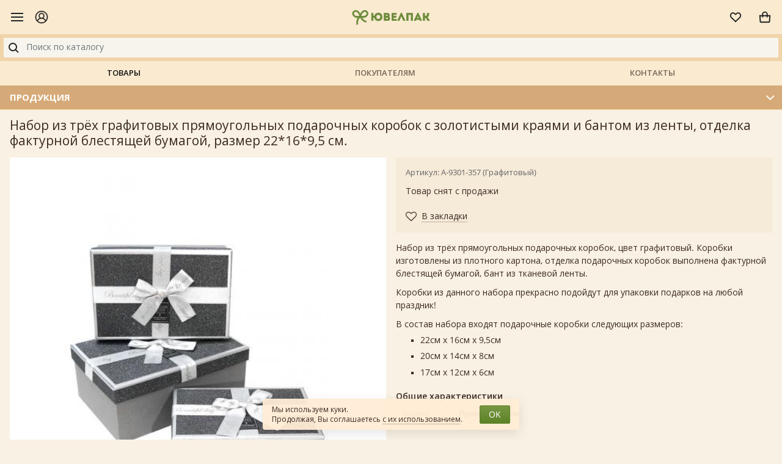

--- FILE ---
content_type: text/html; charset=UTF-8
request_url: https://m.uvelpak.ru/production/set-gift-boxes-15-7093-pink/
body_size: 11993
content:
<!DOCTYPE html>
<html lang="ru">
<head>
	<meta charset="utf-8">
	<title>Набор из трёх графитовых прямоугольных подарочных коробок с золотистыми краями и бантом из ленты, отделка фактурной блестящей бумагой, размер 22*16*9,5 см. | графитовые фактурные прямоугольные картонные коробки с золотой отделкой бантом для упаковки подарков, набор из трёх штук, размер 22*16*9,5 см.</title>
	<meta name="viewport" content="width=device-width, initial-scale=1, shrink-to-fit=no">
	<meta name="description" content="купить оптом подарочные коробки дешево в Москве с доставкой по всей России">
	<meta name="keywords" content="графитовые подарочные коробки, красивая упаковка, праздник, подарочные упаковки, низкая цена, коробочки для подарков, праздничные коробочки">
	<link rel="alternate" hreflang="ru-ru" href="https://uvelpak.ru/production/set-gift-boxes-15-7093-pink/" />
	<meta name="yandex-verification" content="dfb42046ed6b24d7">
	    <meta property="og:type"        content="article">
    <meta property="og:title"       content="Набор из трёх графитовых прямоугольных подарочных коробок с золотистыми краями и бантом из ленты, отделка фактурной блестящей бумагой, размер 22*16*9,5 см.">
    <meta property="og:url"         content="http://m.uvelpak.ru/production/set-gift-boxes-15-7093-pink/">
    <meta property="og:image"       content="http://m.uvelpak.ru/content/uvelpak/pics/production/a-9301-357-grafitovii.jpg">
    <meta property="og:description" content="&lt;p&gt;Набор из трёх прямоугольных подарочных коробок, цвет графитовый. Коробки изготовлены из плотного картона, отделка подарочных коробок выполнена фактурной блестящей бумагой, бант из тканевой ленты." />
    <link rel="canonical" href="https://m.uvelpak.ru/production/set-gift-boxes-15-7093-pink/">
		<link rel="stylesheet" href="/images/public/uvelpak/mobile/front.css?10c5b1f63687176b6bc2af519e192d6b">
	<link rel="stylesheet" href="/images/public/uvelpak/mobile/legal-panel.css?93b06b39ee5bdb4e4c4115716ef83d25">
	<link rel="icon" href="/images/public/uvelpak/mobile/favicon.ico" type="image/x-icon">
	<link rel="shortcut icon" href="/images/public/uvelpak/mobile/favicon.ico" type="image/x-icon">
	<script src="/js/public/mobile/jquery.min.js?c9f5aeeca3ad37bf2aa006139b935f0a"></script>
	<script src="/js/public/mobile/popper.min.js?70d3fda195602fe8b75e0097eed74dde"></script>
	<script src="/js/public/mobile/bootstrap.min.js?988c3de826d51c758b2670b0e6a433d2"></script>
	<script src="/js/public/mobile/owl.carousel.min.js?b7b9c97cd68ec336d01a79d5be48c58d"></script>
	<script src="/js/public/mobile/siteset.scrollbar.js?a0b3025727067055d99e33f217e48ff0"></script>
	<script src="/js/public/mobile/mobilemenu.js?8e1ee3bd7329a2a512d52bc6c7a86db5"></script>
	<script src="/js/public/mobile/theme-script.js?d820687a52eba2f7225c59940a794a51"></script>
	<script src="/js/public/jquery.cookie.js?86bfb3ae149e79524eafbcd1cd0a613a"></script>
	<script src="/js/public/siteset.win.js?f0483678e39a8a6750aa91351dda44b3"></script>
	<script src="/js/public/siteset.cart.js?2f4584ec4fa53124db325b87d5c78c5f"></script>
	<script src="/js/public/siteset.bookmark.js?37823bc9c8f5816ef0bdb306959d4a6f"></script>
	<script src="/js/public/siteset.search.js?2f92a0ce1f5057309453e3072b7ca7eb"></script>
	<script src="/js/public/siteset.gallery.js?b40d14be319e5d95d1008552741a4113"></script>
	<script src="/js/public/siteset.product.navigator.js?094a12cd4ba837f43adac55aa1f7059d"></script>
	<script src="/js/public/siteset.scroll.js?f981bd143c3c34123eabd8042eba482b"></script>
	<script src="/js/public/md5.js?f3f15dcef477697108aa042a516f6908"></script>
	<script src="/js/public/javascript.js?7033eb7d8a9c30a4235ddf2cfacfd48f"></script>
	<script src="/js/public/siteset.policy.js?cd344dccfde29b406927c9122659f10b"></script>
	<script src="/js/public/jquery.actual.min.js?e1ee1d35be0de535d9052d237cfc3c60"></script>
</head>
<body>
<!-- Yandex.Metrika counter -->
<script type="text/javascript" >
   (function(m,e,t,r,i,k,a){m[i]=m[i]||function(){(m[i].a=m[i].a||[]).push(arguments)};
   m[i].l=1*new Date();k=e.createElement(t),a=e.getElementsByTagName(t)[0],k.async=1,k.src=r,a.parentNode.insertBefore(k,a)})
   (window, document, "script", "https://mc.yandex.ru/metrika/tag.js", "ym");

   ym(38907875, "init", {
        clickmap:true,
        trackLinks:true,
        accurateTrackBounce:true,
        webvisor:true
   });
</script>
<noscript><div><img src="https://mc.yandex.ru/watch/38907875" style="position:absolute; left:-9999px;" alt="" /></div></noscript>
<!-- /Yandex.Metrika counter --><!--LiveInternet counter--><script type="text/javascript"><!--
new Image().src = "//counter.yadro.ru/hit?r"+
escape(document.referrer)+((typeof(screen)=="undefined")?"":
";s"+screen.width+"*"+screen.height+"*"+(screen.colorDepth?
screen.colorDepth:screen.pixelDepth))+";u"+escape(document.URL)+
";h"+escape(document.title.substring(0,80))+
";"+Math.random();//--></script><!--/LiveInternet-->
<div class="main">
	    <header>
    	<div class="header">
    		<div class="header__left">
    			<div class="toggle-menu">
       				<div class="toggle-icon" onclick="win.newWin('nav').toggle('nav');"></div>
    			</div>
    			<div class="header-customer__account header-customer" data-toggle="modal" data-target="#win-profile" title="Личный кабинет">
    				<span class="header-customer__icon">
    					<!DOCTYPE svg  PUBLIC '-//W3C//DTD SVG 1.1//EN' 'http://www.w3.org/Graphics/SVG/1.1/DTD/svg11.dtd'><svg width="22" height="22" enable-background="new 0 0 26 26" id="Слой_1" version="1.1" viewBox="0 0 26 26" xml:space="preserve" xmlns="http://www.w3.org/2000/svg" xmlns:xlink="http://www.w3.org/1999/xlink"><path d="M25,13c0-6.6166992-5.3828125-12-12-12S1,6.3833008,1,13c0,3.383606,1.413208,6.4386597,3.673645,8.6222534  c0.0529175,0.0689087,0.1156006,0.1247559,0.1889648,0.171814C7.0038452,23.7769165,9.8582764,25,13,25  s5.9961548-1.2230835,8.1373901-3.2059326c0.0733643-0.0470581,0.1360474-0.1029053,0.1889648-0.171814  C23.586792,19.4386597,25,16.383606,25,13z M13,2.5c5.7900391,0,10.5,4.7104492,10.5,10.5  c0,2.4549561-0.8532715,4.7108154-2.2702637,6.5008545c-0.6505127-2.0978394-2.5076294-3.7401123-5.0281372-4.4957886  c1.3735962-0.9940796,2.2720337-2.6046143,2.2720337-4.4244995c0-3.0141602-2.4550781-5.4663086-5.4736328-5.4663086  s-5.4736328,2.4521484-5.4736328,5.4663086c0,1.8198853,0.8984375,3.4304199,2.2720337,4.4244995  c-2.5205078,0.7556763-4.3776245,2.3979492-5.0281372,4.4957886C3.3532715,17.7108154,2.5,15.4549561,2.5,13  C2.5,7.2104492,7.2099609,2.5,13,2.5z M9.0263672,10.5805664c0-2.1870117,1.7822266-3.9663086,3.9736328-3.9663086  s3.9736328,1.7792969,3.9736328,3.9663086S15.1914063,14.546875,13,14.546875S9.0263672,12.7675781,9.0263672,10.5805664z   M6.0307617,20.8319702C6.2562256,18.0820313,9.1723633,16.046875,13,16.046875s6.7437744,2.0351563,6.9692383,4.7850952  C18.1130981,22.4855347,15.6757202,23.5,13,23.5S7.8869019,22.4855347,6.0307617,20.8319702z" fill="#1D1D1B"/></svg>
    				</span>
    			</div>
    		</div>

       		<a class="logo" href="/" title="Ювелпак - Интернет-магазин подарочной упаковки"><img src="/images/public/uvelpak/mobile/logo.png" alt="Ювелпак - Интернет-магазин подарочной упаковки"></a>

       		<div class="header__right">
    			<div data-ss-bookmark-box="1" class="ss-bookmark-mini-box header-customer__wishlist header-customer">
    				<span class="ss-bookmark-mini header-customer__icon" data-toggle="modal" data-target="#win-wishlist" title="Список желаний">
    					<svg xmlns="http://www.w3.org/2000/svg" width="24" height="24" viewBox="0 0 32 32"><g fill="none" fill-rule="evenodd"><path stroke="#999" stroke-width="2" d="M24.916 17.214c2.72-2.631 2.76-6.465.224-8.906C22.912 6.165 19.538 6.743 16.7 9.5l-.697.678-.697-.678C12.473 6.743 9.088 6.165 6.86 8.308c-2.536 2.44-2.496 6.275.224 8.906.827.8 1.778 1.707 2.853 2.723l.25.236c1.226 1.159 4.388 4.116 5.813 5.453 1.42-1.332 4.567-4.275 5.814-5.453l.25-.236a356.222 356.222 0 0 0 2.852-2.723z"></path></g></svg>
    					    				</span>
    			</div>

    			<div data-ss-cart-box="1" class="ss-cart-mini-box header-customer__cart header-customer">
    				<span class="ss-cart-mini header-customer__icon" data-toggle="modal" data-target="#win-cart" title="Моя корзина" onclick="console.log('qq'); return true;">
    					<svg xmlns="http://www.w3.org/2000/svg" width="24" height="24" viewBox="0 0 32 32"><g fill="none" fill-rule="evenodd"><path stroke="#999" stroke-width="2" d="M5.074 13l.924 12.942C6.03 26.482 6.546 27 7 27h18c.439 0 .971-.53 1.003-1.071L26.926 13H5.074z"></path><path stroke="#999" stroke-linecap="round" stroke-linejoin="round" stroke-width="2" d="M11 16V9.998A5.003 5.003 0 0 1 16 5c2.761 0 5 2.236 5 4.998V16"></path><circle cx="11" cy="16" r="1" fill="#999"></circle><circle cx="21" cy="16" r="1" fill="#999"></circle></g></svg>
    					    				</span>
    			</div>
    		</div>
    	</div>

    	<div class="subheader">
    		<div id="ss-search-top" class="header-search">
    			<input id="search-field" autocomplete="off" type="text" placeholder="Поиск по каталогу" value="" class="form-control input-search">
    			<button id="search-submit" class="btn btn-search" type="submit">
    				<svg xmlns="http://www.w3.org/2000/svg" width="24" height="24" viewBox="0 0 24 24"><g fill="none" fill-rule="evenodd"><path d="M0 24h24V0H0z"></path><g stroke="#222" stroke-width="2" transform="translate(5 5)"><circle cx="6" cy="6" r="6"></circle><path d="M10.5 10.5L15 15"></path></g></g></svg>
    			</button>
				<script>
					$(document).ready(function() {
						var search = new ssSearch({
							obj:        '#ss-search-top',
							ajaxPath:   '/production/search/',
							searchPath: '/production/search/'
						});

						search.init();
					});
				</script>
				<div style="display: none;" class="ss-result-search dropdown-menu">
					<ul></ul>
				</div>

				<div hidden class="ss-keyboard-name"></div>
    		</div>
    	</div>

    	<nav class="nav header-nav">
    		<a class="nav-link active" href="/production/">Товары</a>
    		<a class="nav-link" href="/about/">Покупателям</a>
    		<a class="nav-link" href="/about/contacts/">Контакты</a>
    	</nav>
    </header>

	   	<div class="section-menu">
   		<div class="section-menu__header container">
   			<h2>Продукция</h2>
   			<div class="icon collapsed" data-toggle="collapse" data-target="#section-menu" aria-expanded="false" aria-controls="section-menu"></div>
   		</div>
		<div class="collapse" id="section-menu">
			<div class="section-menu__body">
       			       				<ul>
       					       								<li>
       									<a href="/production/korobki-podarochnie/">Коробки подарочные</a>
       								</li>
       								       								<li>
       									<a href="/production/lenti-dlya-podarkov-i-tsvetov/">Ленты для подарков и цветов</a>
       								</li>
       								       								<li>
       									<a href="/production/gift-bows/">Банты подарочные</a>
       								</li>
       								       								<li>
       									<a href="/production/filler-for-gifts/">Наполнитель для подарков</a>
       								</li>
       								       								<li>
       									<a href="/production/gift-bags/">Пакеты подарочные</a>
       								</li>
       								       								<li>
       									<a href="/production/gift-bag-fabric/">Мешочки из ткани</a>
       								</li>
       								       								<li>
       									<a href="/production/cosmetic-bag-for-gifts/">Косметички для подарков</a>
       								</li>
       								       								<li>
       									<a href="/production/gift-paper/">Бумага подарочная</a>
       								</li>
       								       								<li>
       									<a href="/production/gift-wrapping-film/">Флористические материалы</a>
       								</li>
       								       								<li>
       									<a href="/production/bag-polypropylene/">Пакеты из пленки</a>
       								</li>
       								       								<li>
       									<a href="/production/flower-packaging/">Цветочная упаковка</a>
       								</li>
       								       								<li>
       									<a href="/production/air-balloons/">Шары воздушные</a>
       								</li>
       								       								<li>
       									<a href="/production/greeting-cards-printing/">Открытки и полиграфия</a>
       								</li>
       								       								<li>
       									<a href="/production/accessories/">Аксессуары</a>
       								</li>
       								       								<li>
       									<a href="/production/boxes-for-sweets/">Новогодние коробки для конфет</a>
       								</li>
       								       				</ul>
       							</div>
		</div>
	</div>
        <div class="container pb-4">
		<h1>Набор из трёх графитовых прямоугольных подарочных коробок с золотистыми краями и бантом из ленты, отделка фактурной блестящей бумагой, размер 22*16*9,5 см.</h1>    <div class="row product-detail ss-item-175902">
        <div class="col-12 col-md-6">
                        	<div class="product-gallery">
            		<div class="owl-carousel owl-theme product-carousel siteset-gallery">
                                                	<div class="product-carousel__item">
                                <a href="/content/uvelpak/pics/production/a-9301-357-grafitovii.jpg" title=""><img src="/preview/340x0/content/uvelpak/pics/production/a-9301-357-grafitovii.jpg" alt=""></a>
                            </div>
                                                </div>
                                    </div>
                		</div>

        <div class="col-12 col-md-6">
            <div class="pricebox">
                <div class="product-code">Артикул: А-9301-357 (Графитовый)</div>                    <p>Товар снят с продажи</p>
                    
                <div class="heart bookmark-false ">
                    <a title="В закладки" onclick="bookmark.setID('175902').add()" href="javascript: void(0);"><i class="fa fa fa-heart-o"></i><span>В закладки</span></a>
                </div>

                <div class="heart bookmark-true hidden">
                    <a title="В закладках" onclick="bookmark.setID('175902').delete()" href="javascript: void(0);"><i class="fa fa fa-heart"></i><span>В закладках</span></a>
                </div>
            </div>

            <div class="descbox">
                                    <div class="product-desc">
                        <p>Набор из трёх прямоугольных подарочных коробок, цвет графитовый. Коробки изготовлены из плотного картона, отделка подарочных коробок выполнена фактурной блестящей бумагой, бант из тканевой ленты.&nbsp;</p>

<p>Коробки из данного набора прекрасно подойдут для упаковки подарков на любой праздник!&nbsp;</p>

<p>В состав набора входят подарочные коробки следующих размеров:</p>

<ul>
	<li>22см х 16см х 9,5см</li>
	<li>20см х 14см х 8см</li>
	<li>17см х 12см х 6см</li>
</ul>
                    </div>
                    
                                        <h4>Общие характеристики</h4>

                        <table class="tbl-tech-announce">
                                                            <tr>
                                    <td>Форма</td>
                                    <td>
                                        Прямоугольник                                    </td>
                                </tr>
                                                        </table>
                                    </div>
        </div>

	</div>

			<div class="page-product-box">
			<h3>Смотрите также</h3>

			<div class="product-list-wrap">
				<ul class="product-list row">
    				   	<li class="col-6 col-sm-4 col-lg-3 product-list__item ss-item-80763">
   		<div class="card">
			<a href="/production/set-gift-boxes-180921-red/" class="product-list__img">
				<img alt="Набор подарочных коробок А-180921 (Красный)" src="/preview/0x500/content/uvelpak/pics/production/a-180921-krasniy.jpg">
			</a>
   			<div class="card-body">
   				<h4 class="product-list__name"><a href="/production/set-gift-boxes-180921-red/">Набор подарочных коробок А-180921 (Красный)</a></h4>
   			</div>
   			<div class="card-footer">
				<div class="product-price">
					<span class="price">445.00 руб.</span>
					<span class="old-price">560.00</span>				</div>
									<div class="purchase clearfix">
						<div class="add-cart-amount">
							<span class="amount-minus btn btn-sm btn-light">
								<i class="fa fa-minus" onclick="cart.setRatio('1').setID('80763').setChange(-1).change();"></i>
							</span>
							<input class="form-control form-control-sm"  type="text" value="1">
							<span class="amount-plus btn btn-sm btn-light">
								<i class="fa fa-plus" onclick="cart.setRatio('1').setID('80763').setChange(1).change();"></i>
							</span>
						</div>
						<a class="btn btn-sm btn-add-cart btn-primary" title="Добавить в корзину" onclick="cart.setRatio('1').setID('80763').add();" href="javascript: void(0);">Купить <span class="badge hidden">0</span></a>
					</div>
								</div>

   			<div class="quick-view">
				<a class="bookmark-false " title="Добавить в закладки" onclick="bookmark.setID('80763').add();" href="javascript: void(0);"><i class="heart"></i></a>

				<a class="bookmark-true hidden" title="Удалить из закладок" onclick="bookmark.setID('80763').delete();" href="javascript: void(0);"><i class="heart act"></i></a>
			</div>

   			<div class="featured featured-sale">sale</div>   		</div>
   	</li>

	   	<li class="col-6 col-sm-4 col-lg-3 product-list__item ss-item-196373">
   		<div class="card">
			<a href="/production/set-gift-boxes-96301-1-gray/" class="product-list__img">
				<img alt="Набор из трёх прямоугольных подарочных коробок жемчужно-серого цвета с бантом из атласной ленты, отделка гладкой матовой бумагой, размер 22*15,5*9 см." src="/preview/0x500/content/uvelpak/pics/production/a-96301-1-serii.jpg">
			</a>
   			<div class="card-body">
   				<h4 class="product-list__name"><a href="/production/set-gift-boxes-96301-1-gray/">Набор из трёх прямоугольных подарочных коробок жемчужно-серого цвета с бантом из атласной ленты, отделка гладкой матовой бумагой, размер 22*15,5*9 см.</a></h4>
   			</div>
   			<div class="card-footer">
				<div class="product-price">
					<span class="price">395.00 руб.</span>
					<span class="old-price">490.00</span>				</div>
									<div class="purchase clearfix">
						<div class="add-cart-amount">
							<span class="amount-minus btn btn-sm btn-light">
								<i class="fa fa-minus" onclick="cart.setRatio('1').setID('196373').setChange(-1).change();"></i>
							</span>
							<input class="form-control form-control-sm"  type="text" value="1">
							<span class="amount-plus btn btn-sm btn-light">
								<i class="fa fa-plus" onclick="cart.setRatio('1').setID('196373').setChange(1).change();"></i>
							</span>
						</div>
						<a class="btn btn-sm btn-add-cart btn-primary" title="Добавить в корзину" onclick="cart.setRatio('1').setID('196373').add();" href="javascript: void(0);">Купить <span class="badge hidden">0</span></a>
					</div>
								</div>

   			<div class="quick-view">
				<a class="bookmark-false " title="Добавить в закладки" onclick="bookmark.setID('196373').add();" href="javascript: void(0);"><i class="heart"></i></a>

				<a class="bookmark-true hidden" title="Удалить из закладок" onclick="bookmark.setID('196373').delete();" href="javascript: void(0);"><i class="heart act"></i></a>
			</div>

   			<div class="featured featured-sale">sale</div>   		</div>
   	</li>

	   	<li class="col-6 col-sm-4 col-lg-3 product-list__item ss-item-196579">
   		<div class="card">
			<a href="/production/set-gift-boxes-102-vintage-flowers/" class="product-list__img">
				<img alt="Набор из десяти прямоугольных подарочных коробок из плотного картона, отделка матовой бумагой с рисунком &quot;Цветы винтаж&quot;, размер 37*28*17 см." src="/preview/0x500/content/uvelpak/pics/production/a-102-tsveti-vintazh.jpg">
			</a>
   			<div class="card-body">
   				<h4 class="product-list__name"><a href="/production/set-gift-boxes-102-vintage-flowers/">Набор из десяти прямоугольных подарочных коробок из плотного картона, отделка матовой бумагой с рисунком &quot;Цветы винтаж&quot;, размер 37*28*17 см.</a></h4>
   			</div>
   			<div class="card-footer">
				<div class="product-price">
					<span class="price">1 980.00 руб.</span>
									</div>
									<div class="purchase clearfix">
						<div class="add-cart-amount">
							<span class="amount-minus btn btn-sm btn-light">
								<i class="fa fa-minus" onclick="cart.setRatio('1').setID('196579').setChange(-1).change();"></i>
							</span>
							<input class="form-control form-control-sm"  type="text" value="1">
							<span class="amount-plus btn btn-sm btn-light">
								<i class="fa fa-plus" onclick="cart.setRatio('1').setID('196579').setChange(1).change();"></i>
							</span>
						</div>
						<a class="btn btn-sm btn-add-cart btn-primary" title="Добавить в корзину" onclick="cart.setRatio('1').setID('196579').add();" href="javascript: void(0);">Купить <span class="badge hidden">0</span></a>
					</div>
								</div>

   			<div class="quick-view">
				<a class="bookmark-false " title="Добавить в закладки" onclick="bookmark.setID('196579').add();" href="javascript: void(0);"><i class="heart"></i></a>

				<a class="bookmark-true hidden" title="Удалить из закладок" onclick="bookmark.setID('196579').delete();" href="javascript: void(0);"><i class="heart act"></i></a>
			</div>

   			   		</div>
   	</li>

	   	<li class="col-6 col-sm-4 col-lg-3 product-list__item ss-item-196573">
   		<div class="card">
			<a href="/production/set-gift-boxes-49102-multycolor/" class="product-list__img">
				<img alt="Набор из десяти прямоугольных подарочных коробок с металлизированным тиснением, отделка черной бумагой с полосами мультицвет, размер 37*28*17 см." src="/preview/0x500/content/uvelpak/pics/production/a-49102-chernii.jpg">
			</a>
   			<div class="card-body">
   				<h4 class="product-list__name"><a href="/production/set-gift-boxes-49102-multycolor/">Набор из десяти прямоугольных подарочных коробок с металлизированным тиснением, отделка черной бумагой с полосами мультицвет, размер 37*28*17 см.</a></h4>
   			</div>
   			<div class="card-footer">
				<div class="product-price">
					<span class="price">2 280.00 руб.</span>
									</div>
									<div class="purchase clearfix">
						<div class="add-cart-amount">
							<span class="amount-minus btn btn-sm btn-light">
								<i class="fa fa-minus" onclick="cart.setRatio('1').setID('196573').setChange(-1).change();"></i>
							</span>
							<input class="form-control form-control-sm"  type="text" value="1">
							<span class="amount-plus btn btn-sm btn-light">
								<i class="fa fa-plus" onclick="cart.setRatio('1').setID('196573').setChange(1).change();"></i>
							</span>
						</div>
						<a class="btn btn-sm btn-add-cart btn-primary" title="Добавить в корзину" onclick="cart.setRatio('1').setID('196573').add();" href="javascript: void(0);">Купить <span class="badge hidden">0</span></a>
					</div>
								</div>

   			<div class="quick-view">
				<a class="bookmark-false " title="Добавить в закладки" onclick="bookmark.setID('196573').add();" href="javascript: void(0);"><i class="heart"></i></a>

				<a class="bookmark-true hidden" title="Удалить из закладок" onclick="bookmark.setID('196573').delete();" href="javascript: void(0);"><i class="heart act"></i></a>
			</div>

   			<div class="featured featured-new">new</div>   		</div>
   	</li>

	   	<li class="col-6 col-sm-4 col-lg-3 product-list__item ss-item-195396">
   		<div class="card">
			<a href="/production/set-gift-boxes-18507-burgundy/" class="product-list__img">
				<img alt="Набор из трёх бордовых прямоугольных подарочных коробок с бантом из ленты с рисунком, отделка фактурной матовой бумагой, размер 23*16*9 см." src="/preview/0x500/content/uvelpak/pics/production/a-18507-bordovii.jpg">
			</a>
   			<div class="card-body">
   				<h4 class="product-list__name"><a href="/production/set-gift-boxes-18507-burgundy/">Набор из трёх бордовых прямоугольных подарочных коробок с бантом из ленты с рисунком, отделка фактурной матовой бумагой, размер 23*16*9 см.</a></h4>
   			</div>
   			<div class="card-footer">
				<div class="product-price">
					<span class="price">550.00 руб.</span>
									</div>
									<div class="purchase clearfix">
						<div class="add-cart-amount">
							<span class="amount-minus btn btn-sm btn-light">
								<i class="fa fa-minus" onclick="cart.setRatio('1').setID('195396').setChange(-1).change();"></i>
							</span>
							<input class="form-control form-control-sm"  type="text" value="1">
							<span class="amount-plus btn btn-sm btn-light">
								<i class="fa fa-plus" onclick="cart.setRatio('1').setID('195396').setChange(1).change();"></i>
							</span>
						</div>
						<a class="btn btn-sm btn-add-cart btn-primary" title="Добавить в корзину" onclick="cart.setRatio('1').setID('195396').add();" href="javascript: void(0);">Купить <span class="badge hidden">0</span></a>
					</div>
								</div>

   			<div class="quick-view">
				<a class="bookmark-false " title="Добавить в закладки" onclick="bookmark.setID('195396').add();" href="javascript: void(0);"><i class="heart"></i></a>

				<a class="bookmark-true hidden" title="Удалить из закладок" onclick="bookmark.setID('195396').delete();" href="javascript: void(0);"><i class="heart act"></i></a>
			</div>

   			   		</div>
   	</li>

	   	<li class="col-6 col-sm-4 col-lg-3 product-list__item ss-item-196582">
   		<div class="card">
			<a href="/production/set-gift-boxes-102-flowers-pink/" class="product-list__img">
				<img alt="Набор из десяти прямоугольных подарочных коробок из плотного картона, отделка матовой бумагой с рисунком &quot;Розовый букет&quot;, размер 37*28*17 см." src="/preview/0x500/content/uvelpak/pics/production/a-102-rozovii-buket.jpg">
			</a>
   			<div class="card-body">
   				<h4 class="product-list__name"><a href="/production/set-gift-boxes-102-flowers-pink/">Набор из десяти прямоугольных подарочных коробок из плотного картона, отделка матовой бумагой с рисунком &quot;Розовый букет&quot;, размер 37*28*17 см.</a></h4>
   			</div>
   			<div class="card-footer">
				<div class="product-price">
					<span class="price">1 980.00 руб.</span>
									</div>
									<div class="purchase clearfix">
						<div class="add-cart-amount">
							<span class="amount-minus btn btn-sm btn-light">
								<i class="fa fa-minus" onclick="cart.setRatio('1').setID('196582').setChange(-1).change();"></i>
							</span>
							<input class="form-control form-control-sm"  type="text" value="1">
							<span class="amount-plus btn btn-sm btn-light">
								<i class="fa fa-plus" onclick="cart.setRatio('1').setID('196582').setChange(1).change();"></i>
							</span>
						</div>
						<a class="btn btn-sm btn-add-cart btn-primary" title="Добавить в корзину" onclick="cart.setRatio('1').setID('196582').add();" href="javascript: void(0);">Купить <span class="badge hidden">0</span></a>
					</div>
								</div>

   			<div class="quick-view">
				<a class="bookmark-false " title="Добавить в закладки" onclick="bookmark.setID('196582').add();" href="javascript: void(0);"><i class="heart"></i></a>

				<a class="bookmark-true hidden" title="Удалить из закладок" onclick="bookmark.setID('196582').delete();" href="javascript: void(0);"><i class="heart act"></i></a>
			</div>

   			   		</div>
   	</li>

	   	<li class="col-6 col-sm-4 col-lg-3 product-list__item ss-item-196552">
   		<div class="card">
			<a href="/production/set-gift-boxes-02154-chocolate/" class="product-list__img">
				<img alt="Набор из десяти прямоугольных подарочных коробок шоколадного цвета, отделка фактурной дизайнерской бумагой, размер 37*28*17 см." src="/preview/0x500/content/uvelpak/pics/production/a-02154-shokolad.jpg">
			</a>
   			<div class="card-body">
   				<h4 class="product-list__name"><a href="/production/set-gift-boxes-02154-chocolate/">Набор из десяти прямоугольных подарочных коробок шоколадного цвета, отделка фактурной дизайнерской бумагой, размер 37*28*17 см.</a></h4>
   			</div>
   			<div class="card-footer">
				<div class="product-price">
					<span class="price">2 350.00 руб.</span>
									</div>
									<div class="purchase clearfix">
						<div class="add-cart-amount">
							<span class="amount-minus btn btn-sm btn-light">
								<i class="fa fa-minus" onclick="cart.setRatio('1').setID('196552').setChange(-1).change();"></i>
							</span>
							<input class="form-control form-control-sm"  type="text" value="1">
							<span class="amount-plus btn btn-sm btn-light">
								<i class="fa fa-plus" onclick="cart.setRatio('1').setID('196552').setChange(1).change();"></i>
							</span>
						</div>
						<a class="btn btn-sm btn-add-cart btn-primary" title="Добавить в корзину" onclick="cart.setRatio('1').setID('196552').add();" href="javascript: void(0);">Купить <span class="badge hidden">0</span></a>
					</div>
								</div>

   			<div class="quick-view">
				<a class="bookmark-false " title="Добавить в закладки" onclick="bookmark.setID('196552').add();" href="javascript: void(0);"><i class="heart"></i></a>

				<a class="bookmark-true hidden" title="Удалить из закладок" onclick="bookmark.setID('196552').delete();" href="javascript: void(0);"><i class="heart act"></i></a>
			</div>

   			   		</div>
   	</li>

	   	<li class="col-6 col-sm-4 col-lg-3 product-list__item ss-item-169046">
   		<div class="card">
			<a href="/production/set-gift-boxes-1926-19/" class="product-list__img">
				<img alt="Набор из 12 прямоугольных ювелирных подарочных коробочек разного цвета, отделка матовой фактурной бумагой, размер 4*20*3 см." src="/preview/0x500/content/uvelpak/pics/production/a-61109-20-12.jpg">
			</a>
   			<div class="card-body">
   				<h4 class="product-list__name"><a href="/production/set-gift-boxes-1926-19/">Набор из 12 прямоугольных ювелирных подарочных коробочек разного цвета, отделка матовой фактурной бумагой, размер 4*20*3 см.</a></h4>
   			</div>
   			<div class="card-footer">
				<div class="product-price">
					<span class="price">55.70 руб.</span>
									</div>
									<div class="purchase clearfix">
						<div class="add-cart-amount">
							<span class="amount-minus btn btn-sm btn-light">
								<i class="fa fa-minus" onclick="cart.setRatio('12').setID('169046').setChange(-12).change();"></i>
							</span>
							<input class="form-control form-control-sm" disabled="disabled" type="text" value="12">
							<span class="amount-plus btn btn-sm btn-light">
								<i class="fa fa-plus" onclick="cart.setRatio('12').setID('169046').setChange(12).change();"></i>
							</span>
						</div>
						<a class="btn btn-sm btn-add-cart btn-primary" title="Добавить в корзину" onclick="cart.setRatio('12').setID('169046').add();" href="javascript: void(0);">Купить <span class="badge hidden">0</span></a>
					</div>
								</div>

   			<div class="quick-view">
				<a class="bookmark-false " title="Добавить в закладки" onclick="bookmark.setID('169046').add();" href="javascript: void(0);"><i class="heart"></i></a>

				<a class="bookmark-true hidden" title="Удалить из закладок" onclick="bookmark.setID('169046').delete();" href="javascript: void(0);"><i class="heart act"></i></a>
			</div>

   			   		</div>
   	</li>

	   	<li class="col-6 col-sm-4 col-lg-3 product-list__item ss-item-111760">
   		<div class="card">
			<a href="/production/set-gift-boxes-62318-17-blue/" class="product-list__img">
				<img alt="Набор подарочных коробок А-62318-17 (Голубой)" src="/preview/0x500/content/uvelpak/pics/production/a-62318-17-goluboy0.jpg">
			</a>
   			<div class="card-body">
   				<h4 class="product-list__name"><a href="/production/set-gift-boxes-62318-17-blue/">Набор подарочных коробок А-62318-17 (Голубой)</a></h4>
   			</div>
   			<div class="card-footer">
				<div class="product-price">
					<span class="price">1 450.00 руб.</span>
									</div>
									<div class="purchase clearfix">
						<div class="add-cart-amount">
							<span class="amount-minus btn btn-sm btn-light">
								<i class="fa fa-minus" onclick="cart.setRatio('1').setID('111760').setChange(-1).change();"></i>
							</span>
							<input class="form-control form-control-sm"  type="text" value="1">
							<span class="amount-plus btn btn-sm btn-light">
								<i class="fa fa-plus" onclick="cart.setRatio('1').setID('111760').setChange(1).change();"></i>
							</span>
						</div>
						<a class="btn btn-sm btn-add-cart btn-primary" title="Добавить в корзину" onclick="cart.setRatio('1').setID('111760').add();" href="javascript: void(0);">Купить <span class="badge hidden">0</span></a>
					</div>
								</div>

   			<div class="quick-view">
				<a class="bookmark-false " title="Добавить в закладки" onclick="bookmark.setID('111760').add();" href="javascript: void(0);"><i class="heart"></i></a>

				<a class="bookmark-true hidden" title="Удалить из закладок" onclick="bookmark.setID('111760').delete();" href="javascript: void(0);"><i class="heart act"></i></a>
			</div>

   			   		</div>
   	</li>

	   	<li class="col-6 col-sm-4 col-lg-3 product-list__item ss-item-196364">
   		<div class="card">
			<a href="/production/set-gift-boxes-9301-228-champagne/" class="product-list__img">
				<img alt="Набор из трёх прямоугольных подарочных коробок цвета шампань с бантом из атласной ленты, отделка фактурной объёмной софт-тач бумагой, размер 22*15,5*9 см." src="/preview/0x500/content/uvelpak/pics/production/a-9301-228-shampan.jpg">
			</a>
   			<div class="card-body">
   				<h4 class="product-list__name"><a href="/production/set-gift-boxes-9301-228-champagne/">Набор из трёх прямоугольных подарочных коробок цвета шампань с бантом из атласной ленты, отделка фактурной объёмной софт-тач бумагой, размер 22*15,5*9 см.</a></h4>
   			</div>
   			<div class="card-footer">
				<div class="product-price">
					<span class="price">580.00 руб.</span>
					<span class="old-price">720.00</span>				</div>
									<div class="purchase clearfix">
						<div class="add-cart-amount">
							<span class="amount-minus btn btn-sm btn-light">
								<i class="fa fa-minus" onclick="cart.setRatio('1').setID('196364').setChange(-1).change();"></i>
							</span>
							<input class="form-control form-control-sm"  type="text" value="1">
							<span class="amount-plus btn btn-sm btn-light">
								<i class="fa fa-plus" onclick="cart.setRatio('1').setID('196364').setChange(1).change();"></i>
							</span>
						</div>
						<a class="btn btn-sm btn-add-cart btn-primary" title="Добавить в корзину" onclick="cart.setRatio('1').setID('196364').add();" href="javascript: void(0);">Купить <span class="badge hidden">0</span></a>
					</div>
								</div>

   			<div class="quick-view">
				<a class="bookmark-false " title="Добавить в закладки" onclick="bookmark.setID('196364').add();" href="javascript: void(0);"><i class="heart"></i></a>

				<a class="bookmark-true hidden" title="Удалить из закладок" onclick="bookmark.setID('196364').delete();" href="javascript: void(0);"><i class="heart act"></i></a>
			</div>

   			<div class="featured featured-sale">sale</div>   		</div>
   	</li>

	   	<li class="col-6 col-sm-4 col-lg-3 product-list__item ss-item-195402">
   		<div class="card">
			<a href="/production/set-gift-boxes-18508-gray/" class="product-list__img">
				<img alt="Набор из трёх серых прямоугольных подарочных коробок с бантом из ленты, отделка матовой бумагой c рисунком &quot;клеточка виши&quot;, размер 23*16*9 см." src="/preview/0x500/content/uvelpak/pics/production/a-18508-serii.jpg">
			</a>
   			<div class="card-body">
   				<h4 class="product-list__name"><a href="/production/set-gift-boxes-18508-gray/">Набор из трёх серых прямоугольных подарочных коробок с бантом из ленты, отделка матовой бумагой c рисунком &quot;клеточка виши&quot;, размер 23*16*9 см.</a></h4>
   			</div>
   			<div class="card-footer">
				<div class="product-price">
					<span class="price">630.00 руб.</span>
									</div>
									<div class="purchase clearfix">
						<div class="add-cart-amount">
							<span class="amount-minus btn btn-sm btn-light">
								<i class="fa fa-minus" onclick="cart.setRatio('1').setID('195402').setChange(-1).change();"></i>
							</span>
							<input class="form-control form-control-sm"  type="text" value="1">
							<span class="amount-plus btn btn-sm btn-light">
								<i class="fa fa-plus" onclick="cart.setRatio('1').setID('195402').setChange(1).change();"></i>
							</span>
						</div>
						<a class="btn btn-sm btn-add-cart btn-primary" title="Добавить в корзину" onclick="cart.setRatio('1').setID('195402').add();" href="javascript: void(0);">Купить <span class="badge hidden">0</span></a>
					</div>
								</div>

   			<div class="quick-view">
				<a class="bookmark-false " title="Добавить в закладки" onclick="bookmark.setID('195402').add();" href="javascript: void(0);"><i class="heart"></i></a>

				<a class="bookmark-true hidden" title="Удалить из закладок" onclick="bookmark.setID('195402').delete();" href="javascript: void(0);"><i class="heart act"></i></a>
			</div>

   			   		</div>
   	</li>

	   	<li class="col-6 col-sm-4 col-lg-3 product-list__item ss-item-165764">
   		<div class="card">
			<a href="/production/set-gift-boxes-780-loft-stars/" class="product-list__img">
				<img alt="Набор ГИГАНТ из пятнадцати больших прямоугольных подарочных коробок, отделка матовой бумагой с рисунком Воздушные шары, размер 52*41*23 см." src="/preview/0x500/content/uvelpak/pics/production/a-780-shari.jpg">
			</a>
   			<div class="card-body">
   				<h4 class="product-list__name"><a href="/production/set-gift-boxes-780-loft-stars/">Набор ГИГАНТ из пятнадцати больших прямоугольных подарочных коробок, отделка матовой бумагой с рисунком Воздушные шары, размер 52*41*23 см.</a></h4>
   			</div>
   			<div class="card-footer">
				<div class="product-price">
					<span class="price">6 490.00 руб.</span>
									</div>
									<div class="purchase clearfix">
						<div class="add-cart-amount">
							<span class="amount-minus btn btn-sm btn-light">
								<i class="fa fa-minus" onclick="cart.setRatio('1').setID('165764').setChange(-1).change();"></i>
							</span>
							<input class="form-control form-control-sm"  type="text" value="1">
							<span class="amount-plus btn btn-sm btn-light">
								<i class="fa fa-plus" onclick="cart.setRatio('1').setID('165764').setChange(1).change();"></i>
							</span>
						</div>
						<a class="btn btn-sm btn-add-cart btn-primary" title="Добавить в корзину" onclick="cart.setRatio('1').setID('165764').add();" href="javascript: void(0);">Купить <span class="badge hidden">0</span></a>
					</div>
								</div>

   			<div class="quick-view">
				<a class="bookmark-false " title="Добавить в закладки" onclick="bookmark.setID('165764').add();" href="javascript: void(0);"><i class="heart"></i></a>

				<a class="bookmark-true hidden" title="Удалить из закладок" onclick="bookmark.setID('165764').delete();" href="javascript: void(0);"><i class="heart act"></i></a>
			</div>

   			   		</div>
   	</li>

	   	<li class="col-6 col-sm-4 col-lg-3 product-list__item ss-item-195414">
   		<div class="card">
			<a href="/production/set-gift-boxes-18506-red/" class="product-list__img">
				<img alt="Набор из трёх красных прямоугольных подарочных коробок с бантом из атласной ленты, отделка фактурной матовой бумагой, размер 23*16*9 см." src="/preview/0x500/content/uvelpak/pics/production/a-18506-krasnii.jpg">
			</a>
   			<div class="card-body">
   				<h4 class="product-list__name"><a href="/production/set-gift-boxes-18506-red/">Набор из трёх красных прямоугольных подарочных коробок с бантом из атласной ленты, отделка фактурной матовой бумагой, размер 23*16*9 см.</a></h4>
   			</div>
   			<div class="card-footer">
				<div class="product-price">
					<span class="price">530.00 руб.</span>
									</div>
									<div class="purchase clearfix">
						<div class="add-cart-amount">
							<span class="amount-minus btn btn-sm btn-light">
								<i class="fa fa-minus" onclick="cart.setRatio('1').setID('195414').setChange(-1).change();"></i>
							</span>
							<input class="form-control form-control-sm"  type="text" value="1">
							<span class="amount-plus btn btn-sm btn-light">
								<i class="fa fa-plus" onclick="cart.setRatio('1').setID('195414').setChange(1).change();"></i>
							</span>
						</div>
						<a class="btn btn-sm btn-add-cart btn-primary" title="Добавить в корзину" onclick="cart.setRatio('1').setID('195414').add();" href="javascript: void(0);">Купить <span class="badge hidden">0</span></a>
					</div>
								</div>

   			<div class="quick-view">
				<a class="bookmark-false " title="Добавить в закладки" onclick="bookmark.setID('195414').add();" href="javascript: void(0);"><i class="heart"></i></a>

				<a class="bookmark-true hidden" title="Удалить из закладок" onclick="bookmark.setID('195414').delete();" href="javascript: void(0);"><i class="heart act"></i></a>
			</div>

   			   		</div>
   	</li>

	   	<li class="col-6 col-sm-4 col-lg-3 product-list__item ss-item-195744">
   		<div class="card">
			<a href="/production/set-gift-boxes-15-1162-10/" class="product-list__img">
				<img alt="Набор из десяти прямоугольных подарочных коробок разных расцветок, отделка матовой бумагой с тиснением и рисунком, размер 37*27*11 см." src="/preview/0x500/content/uvelpak/pics/production/a-15-1162-10.jpg">
			</a>
   			<div class="card-body">
   				<h4 class="product-list__name"><a href="/production/set-gift-boxes-15-1162-10/">Набор из десяти прямоугольных подарочных коробок разных расцветок, отделка матовой бумагой с тиснением и рисунком, размер 37*27*11 см.</a></h4>
   			</div>
   			<div class="card-footer">
				<div class="product-price">
					<span class="price">2 180.00 руб.</span>
									</div>
									<div class="purchase clearfix">
						<div class="add-cart-amount">
							<span class="amount-minus btn btn-sm btn-light">
								<i class="fa fa-minus" onclick="cart.setRatio('1').setID('195744').setChange(-1).change();"></i>
							</span>
							<input class="form-control form-control-sm"  type="text" value="1">
							<span class="amount-plus btn btn-sm btn-light">
								<i class="fa fa-plus" onclick="cart.setRatio('1').setID('195744').setChange(1).change();"></i>
							</span>
						</div>
						<a class="btn btn-sm btn-add-cart btn-primary" title="Добавить в корзину" onclick="cart.setRatio('1').setID('195744').add();" href="javascript: void(0);">Купить <span class="badge hidden">0</span></a>
					</div>
								</div>

   			<div class="quick-view">
				<a class="bookmark-false " title="Добавить в закладки" onclick="bookmark.setID('195744').add();" href="javascript: void(0);"><i class="heart"></i></a>

				<a class="bookmark-true hidden" title="Удалить из закладок" onclick="bookmark.setID('195744').delete();" href="javascript: void(0);"><i class="heart act"></i></a>
			</div>

   			   		</div>
   	</li>

	   	<li class="col-6 col-sm-4 col-lg-3 product-list__item ss-item-92915">
   		<div class="card">
			<a href="/production/gift-boxes-1912-104-white/" class="product-list__img">
				<img alt="Подарочная коробка А-1912-104 (Белая)" src="/preview/0x500/content/uvelpak/pics/production/a-1912-104-beliy-3.jpg">
			</a>
   			<div class="card-body">
   				<h4 class="product-list__name"><a href="/production/gift-boxes-1912-104-white/">Подарочная коробка А-1912-104 (Белая)</a></h4>
   			</div>
   			<div class="card-footer">
				<div class="product-price">
					<span class="price">395.00 руб.</span>
									</div>
									<div class="purchase clearfix">
						<div class="add-cart-amount">
							<span class="amount-minus btn btn-sm btn-light">
								<i class="fa fa-minus" onclick="cart.setRatio('1').setID('92915').setChange(-1).change();"></i>
							</span>
							<input class="form-control form-control-sm"  type="text" value="1">
							<span class="amount-plus btn btn-sm btn-light">
								<i class="fa fa-plus" onclick="cart.setRatio('1').setID('92915').setChange(1).change();"></i>
							</span>
						</div>
						<a class="btn btn-sm btn-add-cart btn-primary" title="Добавить в корзину" onclick="cart.setRatio('1').setID('92915').add();" href="javascript: void(0);">Купить <span class="badge hidden">0</span></a>
					</div>
								</div>

   			<div class="quick-view">
				<a class="bookmark-false " title="Добавить в закладки" onclick="bookmark.setID('92915').add();" href="javascript: void(0);"><i class="heart"></i></a>

				<a class="bookmark-true hidden" title="Удалить из закладок" onclick="bookmark.setID('92915').delete();" href="javascript: void(0);"><i class="heart act"></i></a>
			</div>

   			   		</div>
   	</li>

	   	<li class="col-6 col-sm-4 col-lg-3 product-list__item ss-item-195515">
   		<div class="card">
			<a href="/production/gift-boxes-4037-mix/" class="product-list__img">
				<img alt="Коробка квадратная самосборная с бантом и прозрачной пластиковой вставкой на крышке, размер 25*25*9 см." src="/preview/0x500/content/uvelpak/pics/production/a-4037-miks.jpg">
			</a>
   			<div class="card-body">
   				<h4 class="product-list__name"><a href="/production/gift-boxes-4037-mix/">Коробка квадратная самосборная с бантом и прозрачной пластиковой вставкой на крышке, размер 25*25*9 см.</a></h4>
   			</div>
   			<div class="card-footer">
				<div class="product-price">
					<span class="price">63.00 руб.</span>
									</div>
									<div class="purchase clearfix">
						<div class="add-cart-amount">
							<span class="amount-minus btn btn-sm btn-light">
								<i class="fa fa-minus" onclick="cart.setRatio('12').setID('195515').setChange(-12).change();"></i>
							</span>
							<input class="form-control form-control-sm" disabled="disabled" type="text" value="12">
							<span class="amount-plus btn btn-sm btn-light">
								<i class="fa fa-plus" onclick="cart.setRatio('12').setID('195515').setChange(12).change();"></i>
							</span>
						</div>
						<a class="btn btn-sm btn-add-cart btn-primary" title="Добавить в корзину" onclick="cart.setRatio('12').setID('195515').add();" href="javascript: void(0);">Купить <span class="badge hidden">0</span></a>
					</div>
								</div>

   			<div class="quick-view">
				<a class="bookmark-false " title="Добавить в закладки" onclick="bookmark.setID('195515').add();" href="javascript: void(0);"><i class="heart"></i></a>

				<a class="bookmark-true hidden" title="Удалить из закладок" onclick="bookmark.setID('195515').delete();" href="javascript: void(0);"><i class="heart act"></i></a>
			</div>

   			<div class="featured featured-new">new</div>   		</div>
   	</li>

	   	<li class="col-6 col-sm-4 col-lg-3 product-list__item ss-item-164501">
   		<div class="card">
			<a href="/production/set-gift-boxes-1912-738-milk/" class="product-list__img">
				<img alt="Набор из трёх круглых подарочных коробок молочного цвета с ручками, отделка матовой бумагой, размер d18*h17 см." src="/preview/0x500/content/uvelpak/pics/production/a-1912-739-molochnii.jpg">
			</a>
   			<div class="card-body">
   				<h4 class="product-list__name"><a href="/production/set-gift-boxes-1912-738-milk/">Набор из трёх круглых подарочных коробок молочного цвета с ручками, отделка матовой бумагой, размер d18*h17 см.</a></h4>
   			</div>
   			<div class="card-footer">
				<div class="product-price">
					<span class="price">670.00 руб.</span>
									</div>
									<div class="purchase clearfix">
						<div class="add-cart-amount">
							<span class="amount-minus btn btn-sm btn-light">
								<i class="fa fa-minus" onclick="cart.setRatio('1').setID('164501').setChange(-1).change();"></i>
							</span>
							<input class="form-control form-control-sm"  type="text" value="1">
							<span class="amount-plus btn btn-sm btn-light">
								<i class="fa fa-plus" onclick="cart.setRatio('1').setID('164501').setChange(1).change();"></i>
							</span>
						</div>
						<a class="btn btn-sm btn-add-cart btn-primary" title="Добавить в корзину" onclick="cart.setRatio('1').setID('164501').add();" href="javascript: void(0);">Купить <span class="badge hidden">0</span></a>
					</div>
								</div>

   			<div class="quick-view">
				<a class="bookmark-false " title="Добавить в закладки" onclick="bookmark.setID('164501').add();" href="javascript: void(0);"><i class="heart"></i></a>

				<a class="bookmark-true hidden" title="Удалить из закладок" onclick="bookmark.setID('164501').delete();" href="javascript: void(0);"><i class="heart act"></i></a>
			</div>

   			   		</div>
   	</li>

	   	<li class="col-6 col-sm-4 col-lg-3 product-list__item ss-item-170030">
   		<div class="card">
			<a href="/production/set-gift-boxes-61106-524/" class="product-list__img">
				<img alt="Набор из 24 квадратных ювелирных подарочных коробочек разного цвета, отделка перламутровой бумагой, бант из атласной ленты, размер 5*5*3,5 см." src="/preview/0x500/content/uvelpak/pics/production/a-3.jpg">
			</a>
   			<div class="card-body">
   				<h4 class="product-list__name"><a href="/production/set-gift-boxes-61106-524/">Набор из 24 квадратных ювелирных подарочных коробочек разного цвета, отделка перламутровой бумагой, бант из атласной ленты, размер 5*5*3,5 см.</a></h4>
   			</div>
   			<div class="card-footer">
				<div class="product-price">
					<span class="price">35.90 руб.</span>
									</div>
									<div class="purchase clearfix">
						<div class="add-cart-amount">
							<span class="amount-minus btn btn-sm btn-light">
								<i class="fa fa-minus" onclick="cart.setRatio('24').setID('170030').setChange(-24).change();"></i>
							</span>
							<input class="form-control form-control-sm" disabled="disabled" type="text" value="24">
							<span class="amount-plus btn btn-sm btn-light">
								<i class="fa fa-plus" onclick="cart.setRatio('24').setID('170030').setChange(24).change();"></i>
							</span>
						</div>
						<a class="btn btn-sm btn-add-cart btn-primary" title="Добавить в корзину" onclick="cart.setRatio('24').setID('170030').add();" href="javascript: void(0);">Купить <span class="badge hidden">0</span></a>
					</div>
								</div>

   			<div class="quick-view">
				<a class="bookmark-false " title="Добавить в закладки" onclick="bookmark.setID('170030').add();" href="javascript: void(0);"><i class="heart"></i></a>

				<a class="bookmark-true hidden" title="Удалить из закладок" onclick="bookmark.setID('170030').delete();" href="javascript: void(0);"><i class="heart act"></i></a>
			</div>

   			   		</div>
   	</li>

					</ul>
			</div>
		</div>
				<div class="page-product-box">
			<h3>Вы смотрели недавно</h3>

			<div class="product-list-wrap">
				<ul class="product-list row">
    				   	<li class="col-6 col-sm-4 col-lg-3 product-list__item ss-item-175902">
   		<div class="card">
			<a href="/production/set-gift-boxes-15-7093-pink/" class="product-list__img">
				<img alt="Набор из трёх графитовых прямоугольных подарочных коробок с золотистыми краями и бантом из ленты, отделка фактурной блестящей бумагой, размер 22*16*9,5 см." src="/preview/0x500/content/uvelpak/pics/production/a-9301-357-grafitovii.jpg">
			</a>
   			<div class="card-body">
   				<h4 class="product-list__name"><a href="/production/set-gift-boxes-15-7093-pink/">Набор из трёх графитовых прямоугольных подарочных коробок с золотистыми краями и бантом из ленты, отделка фактурной блестящей бумагой, размер 22*16*9,5 см.</a></h4>
   			</div>
   			<div class="card-footer">
				<div class="product-price">
					<span class="price">545.00 руб.</span>
									</div>
				<div class="item-status-false">Товар снят с продажи</div>			</div>

   			<div class="quick-view">
				<a class="bookmark-false " title="Добавить в закладки" onclick="bookmark.setID('175902').add();" href="javascript: void(0);"><i class="heart"></i></a>

				<a class="bookmark-true hidden" title="Удалить из закладок" onclick="bookmark.setID('175902').delete();" href="javascript: void(0);"><i class="heart act"></i></a>
			</div>

   			   		</div>
   	</li>

	    			</ul>
			</div>
		</div>
			</div>
	    <footer>
    	<div class="container footer">
 			 					<p><strong>г. Москва<br />
шоссе Энтузиастов, д. 56, стр. 25</strong><br>
 					<a href="/about/contacts/#map">Схема проезда</a></p>
 					<p><strong>+7 (495) 786-99-37<br />
+7 (903) 786-99-37</strong></p>
 					<p><a href="mailto:upakovka2001@mail.ru">upakovka2001@mail.ru</a></p>
 			<div class="social">
 				<a href="https://vk.com/uvelpak" title="Вконтакте" target="_blank"><i class="fa fa-vk"></i></a> 			</div>
    	</div>

    	<div class="container footer-bottom">
    		<p>&copy; 2006&#150;2026 ООО &laquo;Ювелпак&raquo;<br>
    		<a href="/legal/">Правовая информация</a></p>
    		<p>Создание сайта &copy; 2015&#150;2026<br><a href="https://softart.ru/">Интернет-компания <b>СофтАрт</b></a></p>
			<!--noindex-->
			<p><a rel="nofollow" href="https://uvelpak.ru/production/set-gift-boxes-15-7093-pink/">Полная версия</a></p>
			<!--/noindex-->
    		<p><a href="/site/">О сайте</a> | <a href="/sitemap/">Карта сайта</a></p>
			<div> <!--LiveInternet logo--><a href="//www.liveinternet.ru/click"
target="_blank"><img src="//counter.yadro.ru/logo?44.1"
title="LiveInternet"
alt="" border="0" width="31" height="31"/></a><!--/LiveInternet-->
</div>    	</div>
    </footer>


	<div class="win-quick modal fade" id="win-quick" tabindex="-1" role="dialog">
		<div class="modal-dialog product-view" role="document">
			<div class="modal-content"></div>
		</div>
	</div>

			<div class="win-legal-panel legal-panel">
			<div class="legal-panel-content">
				<span>Мы используем куки.<br>Продолжая, Вы соглашаетесь <a href="/legal/cookie/">с&nbsp;их использованием</a>.</span>
				<button
					onclick="win.newWin('legal-panel').close('legal-panel');"
					type="button"
					class="btn btn-primary legal-panel-btn"
				>OK</button>
			</div>
		</div>
		    <div class="modal fade win-fade" id="win-nav" tabindex="-1" role="dialog" aria-hidden="true">
    	<div class="modal-dialog win-nav" role="document">
        	<div class="modal-content">
        	    <div class="modal-body">
        	    	<div class="accordion nav-accordion" id="nav-list">
        	    		<div class="card">
    						<div class="card-header">
                				<h5><a href="/">Главная</a></h5>
                			</div>
    					</div>

        	    		<div class="card">
    						<div class="card-header" id="nav-heading-1">
                				<h5 class="collapsed" role="button" data-toggle="collapse" data-target="#nav-1" aria-expanded="false" aria-controls="nav-1">Продукция</h5>
                			</div>
                			<div id="nav-1" class="collapse" aria-labelledby="nav-heading-1" data-parent="#nav-list">
    							<div class="card-body">
                        			                        				<ul>
                        					                        					<li class="upper new"><a href="/production/new/"><span class="icon-menu" style="background: url(/images/public/uvelpak/mobile/new.png) no-repeat;"></span>Новинки</a></li>
                        					<li class="upper sale"><a href="/production/sale/"><span class="icon-menu" style="background: url(/images/public/uvelpak/mobile/sale.png) no-repeat;"></span>Распродажа</a></li>

                        					<li class="divider"></li>
                        					                        								<li>
                        									<a  href="/production/korobki-podarochnie/">Коробки подарочные</a>
                        								</li>
                        								                        								<li>
                        									<a  href="/production/lenti-dlya-podarkov-i-tsvetov/">Ленты для подарков и цветов</a>
                        								</li>
                        								                        								<li>
                        									<a  href="/production/gift-bows/">Банты подарочные</a>
                        								</li>
                        								                        								<li>
                        									<a  href="/production/filler-for-gifts/">Наполнитель для подарков</a>
                        								</li>
                        								                        								<li>
                        									<a  href="/production/gift-bags/">Пакеты подарочные</a>
                        								</li>
                        								                        								<li>
                        									<a  href="/production/gift-bag-fabric/">Мешочки из ткани</a>
                        								</li>
                        								                        								<li>
                        									<a  href="/production/cosmetic-bag-for-gifts/">Косметички для подарков</a>
                        								</li>
                        								                        								<li>
                        									<a  href="/production/gift-paper/">Бумага подарочная</a>
                        								</li>
                        								                        								<li>
                        									<a  href="/production/gift-wrapping-film/">Флористические материалы</a>
                        								</li>
                        								                        								<li>
                        									<a  href="/production/bag-polypropylene/">Пакеты из пленки</a>
                        								</li>
                        								                        								<li>
                        									<a  href="/production/flower-packaging/">Цветочная упаковка</a>
                        								</li>
                        								                        								<li>
                        									<a  href="/production/air-balloons/">Шары воздушные</a>
                        								</li>
                        								                        								<li>
                        									<a  href="/production/greeting-cards-printing/">Открытки и полиграфия</a>
                        								</li>
                        								                        								<li>
                        									<a  href="/production/accessories/">Аксессуары</a>
                        								</li>
                        								                        								<li>
                        									<a  href="/production/boxes-for-sweets/">Новогодние коробки для конфет</a>
                        								</li>
                        								                        				</ul>
                        				    							</div>
    						</div>
        				</div>

        	    		<div class="card">
    						<div class="card-header" id="nav-heading-2">
                				<h5 class="collapsed" role="button" data-toggle="collapse" data-target="#nav-2" aria-expanded="false" aria-controls="nav-2">О компании</h5>
                			</div>
                			<div id="nav-2" class="collapse" aria-labelledby="nav-heading-2" data-parent="#nav-list">
    							<div class="card-body">
                            		<ul>
                            			<li><a href="/about/">О нас</a></li>
                            			<li><a href="/about/price/">Прайс-листы</a></li>
                            			<li><a href="/about/payment/">Оплата</a></li>
                            			<li><a href="/about/delivery/">Доставка</a></li>
                            			<li><a href="/about/feedback/">Обратная связь</a></li>
                            		</ul>
    							</div>
    						</div>
    					</div>

        	    		<div class="card">
        	    			    						<div class="card-header">
                				<h5><a href="/news/">Новости</a></h5>
                			</div>
    					</div>

        	    		<div class="card">
    						<div class="card-header" id="nav-heading-4">
                				<h5 class="collapsed" role="button" data-toggle="collapse" data-target="#nav-4" aria-expanded="false" aria-controls="nav-4">Полезная информация</h5>
                			</div>
                			<div id="nav-4" class="collapse" aria-labelledby="nav-heading-4" data-parent="#nav-list">
    							<div class="card-body">
    							   	<ul>
                                 		<li><a href="/articles/all-about-gift-wrapping/">Всё о подарочной упаковке!</a></li>                                 		<li><a href="/glossary/">Словарь терминов</a></li>
       								</ul>
    							</div>
    						</div>
    					</div>

        	    		<div class="card">
    						<div class="card-header">
                				<h5><a href="/about/contacts/">Контактная информация</a></h5>
                			</div>
    					</div>

        	    		<div class="card">
    						<div class="card-header">
            					<p>+7 (495) 786-99-37<br />
+7 (903) 786-99-37</p>    						</div>
    					</div>
    				</div>
        	    </div>
        	</div>
        </div>
    </div>

        <div class="modal fade win-fade" id="win-profile" tabindex="-1" role="dialog" aria-hidden="true">
    	<div class="modal-dialog win-profile" role="document">
        	<div class="modal-content">
        	    <div class="modal-body">
    				<button type="button" class="close" data-dismiss="modal" title="Закрыть"></button>
    				<nav class="nav nav-tabs justify-content-center">
       					<a class="nav-item nav-link active" id="logon-tab" data-toggle="tab" href="#logon" aria-controls="logon" aria-selected="true">Вход</a>
       					<a class="nav-link" id="registration-tab" data-toggle="tab" href="#registration" aria-controls="registration" aria-selected="false">Регистрация</a>
       				</nav>

       				<div class="tab-content">
       					<div class="tab-pane fade show active" id="logon" aria-labelledby="logon-tab">
							<form id="formProfile" method="post" action="/logon/?referer=/profile/">
								<input type="hidden" name="event" value="logon">
								<input type="hidden" name="referer" value="/profile/">

								<div class="form-group">
									<label for="p-login">Логин:</label>
									<input id="p-login" name="login" type="text" value="" class="form-control">
								</div>
								<div class="form-group">
									<label for="p-password">Пароль:</label>
									<input id="p-nputpassword" name="password" type="password" value="" class="form-control">
								</div>
								<div class="logon-btn">
									<a href="javascript: void(0);" onclick="$('#formProfile').submit();" class="btn btn-primary">Войти</a>
									<a href="/remind-password/" class="remind-link">Забыли пароль?</a>
								</div>
							</form>
    					</div>

       					<div class="tab-pane fade" id="registration" aria-labelledby="registration-tab">
							<form
								id="formRegistration"
								method="post"
								action="/registration/?hash=84e10c32e116bd7bc3705c7eaccd9138"
								onsubmit="return false;"
							>
								<input name="hash"     type="hidden"   value="" id="rf_hash">

								<input name="login"    type="text"     value="" id="rf_login">
								<input name="password" type="password" value="" id="rf_password">
								<input name="passconf" type="password" value="" id="rf_passconf">
								<input name="email"    type="text"     value="" id="rf_email">

								<input type="hidden" name="fields[4fb5e6f3e4a89cdb24680efc9a4c58cb9748de73]" value="7858bd0fb4286033c2a9f9678118a31b735d9597">

								<div class="form-group">
									<label for="r-email">Email:</label>
									<input type="text" name="fields[28eec716e160048b7f9b765ca3b91d3413a32c47]" id="r-email" class="form-control">
								</div>
								<div class="form-group">
									<label for="r-password">Пароль:</label>
									<input type="password" name="fields[3e16d59f4255f10f4228ed0464efb7ec29247731]" id="r-password" class="form-control">
								</div>
								<div class="form-group">
									<label for="r-passconf">Пароль еще раз:</label>
									<input type="password" name="fields[5c62c78b05bb3f73893877d3be2db404b9c99b54]" id="r-passconf" class="form-control">
								</div>
         						<div class="form-group">
            						<div class="custom-control custom-checkbox">
            							<input class="custom-control-input policy-check" id="r-policy" type="checkbox">
            							<label class="custom-control-label" for="r-policy">Я согласен на обработку <a href="/legal/privacy" target="_blank">персональных данных</a></label>
            							<div class="policy-error red">Вы не дали согласие на обработку персональных данных</div>
            						</div>
        						</div>

								<div class="registration-btn">
    								<a href="javascript: void(0);" onclick="
    									ssCheckPolicy(event, $('#formRegistration'), function () {
    										md5ForRegister($('#formRegistration'), 'r');

    										$('#formRegistration').attr('onsubmit', '');
    										$('#formRegistration').submit();
    									});
    								" class="btn btn-primary">Зарегистрироваться</a>
    								<div class="remind-box"><a href="/remind-password/">Забыли пароль?</a></div>
								</div>
							</form>
							<script>
								var rFNames = ['login', 'email', 'password', 'passconf'];
								for(var i in rFNames)
									document.getElementById('rf_' + rFNames[i]).style.display = 'none';
							</script>
       					</div>
    				</div>
    			</div>
    		</div>
    	</div>
    </div>

	    <div class="modal fade win-fade" id="win-wishlist" tabindex="-1" role="dialog" aria-hidden="true">
    	<div class="modal-dialog win-wishlist" role="document">
        	<div class="modal-content">
        	    <div data-ss-bookmark-box="2" class="modal-body ss-bookmark-mini-box">
					<div class="ss-bookmark-mini">
						<button type="button" class="close" data-dismiss="modal" title="Закрыть"></button>
						<h4>Избранное</h4>
						пусто					</div>
    			</div>
    		</div>
    	</div>
    </div>

        <div class="modal fade win-fade" id="win-cart" tabindex="-1" role="dialog" aria-hidden="true">
    	<div class="modal-dialog win-cart" role="document">
        	<div class="modal-content">
        	    <div data-ss-cart-box="2" class="ss-cart-mini-box">
					<div class="modal-body ss-cart-mini">
						<button type="button" class="close" data-dismiss="modal" title="Закрыть"></button>
						<h4>Ваша корзина</h4>

						пуста					</div>
    			</div>
			</div>
    	</div>
    </div>
	</div>
</body>
</html><!-- generated by SoftArt SiteSet 3.2.0 in 0.8450150 sec. [new] -->

--- FILE ---
content_type: text/css
request_url: https://m.uvelpak.ru/images/public/uvelpak/mobile/legal-panel.css?93b06b39ee5bdb4e4c4115716ef83d25
body_size: 595
content:
.legal-panel {
	position: fixed;
	z-index: 1003;
	bottom: 16px;
	left: 50%;
	transform: translateX(-50%);
	width: 100%;
	max-width: 440px;
	padding-left: 10px;
	padding-right: 10px;
}

.legal-panel-content {
	padding: 10px 15px 9px;
	font-size: 12px;
	line-height: 1.375;
	border-radius: 4px;
	background-color: rgba(255, 237, 213, 0.95);
	pointer-events: auto;
	box-shadow: 0 6px 20px 0 rgba(0, 0, 0, 0.1);
	display: flex;
	justify-content: space-between;
	align-items: center;
	column-gap: 10px;
}

.legal-panel-btn {
	font-weight: 500;
	padding: 0.25rem 1rem;
}


--- FILE ---
content_type: application/javascript
request_url: https://m.uvelpak.ru/js/public/siteset.win.js?f0483678e39a8a6750aa91351dda44b3
body_size: 4709
content:
/**
 *
 *
 *
 *
 */

function ssWin()
{
	/**
	 * список окон
	 *
	 * @var array
	 */

	this.winList = [];

	/**
	 * превикс окон
	 *
	 * @var string
	 */

	this.prefix = '.win';

	/**
	 * метод сохраняет в стек имя окна
	 *
	 * @param array winList список окн
	 */

	this.init = function (winList) {
		self.winList = winList;

		for (i = 0; self.winList[i]; i++) {
			$(self.prefix + '-' + self.winList[i]).addClass('ss-win-close');
			self.resize(self.winList[i]);
		}
	};

	/**
	 * метод переключает окна
	 *
	 * @param string win имя окна
	 * @param function callback коллбак функция
	 */

	this.toggle = function (win, callback) {
		for (i = 0; self.winList[i]; i++)
			if (self.winList[i] != win && self.isOpened(self.winList[i]))
				self.close(self.winList[i]);

		var id = setInterval(function () {
			if (!$('*').hasClass('ss-win-busy')) {
				if (self.isClosed(win))
					self.open(win);

				else
					self.close(win);

				// если существует коллбак функция
				if (callback != undefined)
					// исполняем ее
					callback();

				clearInterval(id);
			}
		}, 1);
	};

	/**
	 * метод закрывает окно
	 *
	 * @param string win имя окна
	 */

	this.close = function (win) {

		$(self.prefix + '-' + win).trigger('ssWinClose', [$(self.prefix + '-' + win)]);

		if (!$(self.prefix + '-' + win).hasClass('ss-win-instead-close'))
			$(self.prefix + '-' + win).css({
				'display': 'none'
			});

		else
			$(self.prefix + '-' + win).trigger('ssWinInsteadClose', [$(self.prefix + '-' + win)]);

		$(self.prefix + '-' + win).trigger('ssWinClosed', [$(self.prefix + '-' + win)]);

		$(self.prefix + '-' + win).removeClass('ss-win-open');
		$(self.prefix + '-' + win).addClass('ss-win-close');
	};

	/**
	 * метод открывает окно
	 *
	 * @param string win имя окна
	 */

	this.open = function (win) {

		$(self.prefix + '-' + win).trigger('ssWinOpen', [$(self.prefix + '-' + win)]);

		if (!$(self.prefix + '-' + win).hasClass('ss-win-instead-open'))
			$(self.prefix + '-' + win).css({
				'display': 'block'
			});

		else
			$(self.prefix + '-' + win).trigger('ssWinInsteadOpen', [$(self.prefix + '-' + win)]);

		$(self.prefix + '-' + win).trigger('ssWinOpened', [$(self.prefix + '-' + win)]);

		$(self.prefix + '-' + win).removeClass('ss-win-close');
		$(self.prefix + '-' + win).addClass('ss-win-open');
	};

	/**
	 * событие ресайза
	 *
	 * @param string win имя окна
	 */

	this.resize = function (win) {
		$(window).resize(function() {
			$(self.prefix + '-' + win).trigger('ssWinResize', [$(self.prefix + '-' + win)]);
		});
	};

	/**
	 * метод биндит обработчик
	 * события
	 *
	 * @param string win имя окна
	 * @param string event событие
	 * @param func hendler обработчик
	 */

	this.trigger = function (win, event, hendler) {

		switch (event) {
			case 'ssWinInsteadOpen':
				$(self.prefix + '-' + win).addClass('ss-win-instead-open');
				break;

			case 'ssWinInsteadClose':
				$(self.prefix + '-' + win).addClass('ss-win-instead-close');
				break;
		}

		$(self.prefix + '-' + win).bind(event, hendler);

		return this;
	};

	/**
	 * метод добавляет новое окно
	 *
	 * @return ssWin
	 *
	 * @param string win имя окна
	 */

	this.newWin = function (win) {
		var found = false;

		for (i in self.winList)
			if (self.winList[i] == win) {
				found = true;
				break;
			}

		if (!found) {
			$(self.prefix + '-' + win).addClass('ss-win-close');
			self.winList.push(win);
			self.resize(win);
		}

		return this;
	};

	/**
	 * метод сохраняет префикс окна
	 *
	 * @return ssWin
	 *
	 * @param string prefix префикс окна
	 */

	this.setPrefix = function (prefix) {

		self.prefix = '.' + prefix;

		return this;
	};

	/**
	 * открыто ли окно
	 *
	 * @return boolean
	 *
	 * @param string win имя окна
	 */

	this.isOpened = function (win) {
		return $(self.prefix + '-' + win).hasClass('ss-win-open');
	};

	/**
	 * закрыто ли окно
	 *
	 * @return boolean
	 *
	 * @param string win имя окна
	 */

	this.isClosed = function (win) {
		return $(self.prefix + '-' + win).hasClass('ss-win-close');
	};

	/**
	 * глоб переменная
	 *
	 */

	var self = this;
}

var win = new ssWin();


--- FILE ---
content_type: application/javascript
request_url: https://m.uvelpak.ru/js/public/siteset.product.navigator.js?094a12cd4ba837f43adac55aa1f7059d
body_size: 17478
content:
/**
 * класс позволяет собрать необходимый урл
 * и перезагрузить страницу в фоновом режиме (аякс)
 *
 */

var ssPN;

function ssPNavig(opt) {

    /**
     * свойство содержит чистый путь до
     * странице
     *
     * @var string
     */

    this.path = opt.path;

    /**
     * свойство содержит параметр-группу
     *
     * @var string
     */

    this.paramGroup = (!opt.paramGroup) ? '' : opt.paramGroup;

    /**
     * свойство содержит слектор блока
     * с товарами
     *
     * @var string
     */

    this.box = opt.box;

    /**
     * свойство содержит список необходимых
     * параметров
     *
     * @var object
     */

    this.paramList = {
        // цена
        'p':      {},
        // обычный параметр
        'v':      [],
        // тип
        't':      [],
        // диапазонный параметр
        'r':      {},
        // бренд
        'b':      [],
        // сортировка
        's':      opt.sort,
        // направление сортировки
        'o':      opt.order,
        // вид
        'vi':     opt.view,
        // страница
        'page':   opt.page,
        // поисковая строка
        'search': '',
        // кол-во товаров на странице
        'rc':     ''
    };

    /**
     * конструктор (имитация)
     */

    this.init = function() {
        // данные берется из адресной строки
        var search = window.location.search;

        // если строка пуста
        if (this.empty(search))
            // то выходим
            return;

        // парсим строку
        for (param in this.paramList)
            this.paramList[param] = this.parser(param);
    };

    /**
     * переход по определенному урлу
     */

    this.reload = function() {
        var self = this;

        // подставляем урл в адресную строку
        window.history.replaceState(
            null,
            null,
            self.getURL()
        );

        // перезагружаем страницу
        $(self.box + '-box').load(
            self.getURL() + ' ' + self.box,
            function () {
                // скроллим вверх
                new sitesetScroll().correc(-50).scrollTo(
                    self.box + '-box',
                    500
                );
            }
        );
    };

    /**
     * метод получает урл
     *
     * @retrun - строка урла
     */

    this.getURL = function() {
        var uri = [];

        // листаем данные
        for (param in this.paramList)
            switch (param) {
                case 'p':
                    if (!this.empty(this.paramList['p'])) {
                        uri.push('p[max]=' + this.paramList['p']['max']);
                        uri.push('p[min]=' + this.paramList['p']['min']);
                    }

                    break;

                case 'r':
                    if (!this.empty(this.paramList['r']))
                        for (paramID in this.paramList['r']) {
                            uri.push('r[' + paramID +'][max]=' + this.paramList['r'][paramID]['max']);
                            uri.push('r[' + paramID +'][min]=' + this.paramList['r'][paramID]['min']);
                        }

                    break;

                case 'v':
                case 't':
                case 'b':
                    if (!this.empty(this.paramList[param]))
                        for (i in this.paramList[param])
                            uri.push(param + '[]=' + this.paramList[param][i]);

                    break;

                case 's':
                case 'o':
                case 'vi':
                case 'page':
                case 'rc':
                    uri.push(param + '=' + this.paramList[param]);

                    break;

                case 'search':
                    if (!this.empty(this.paramList['search']) || parseInt(this.paramList['search']) == 0)
                        uri.push('search=' + this.paramList['search']);
            }

        if (uri.length > 0)
            return ''
                + this.path
                    + ( (this.paramGroup != '') ? this.paramGroup + '/' : '' )
                + '?' + uri.join('&')
            ;

        return ''
            + this.path
                + ( (this.paramGroup != '') ? this.paramGroup + '/' : '' )
        ;
    };

    /**
     * метод позволяет изменять некоторые
     * параметры (s,o,page,vi,rc)
     *
     * @retrun - this
     *
     * @param string name  - имя параметра
     * @param mixed  value - значение параметра
     */

    this.change = function(name, value) {
        // изменяем значение
        switch (name) {
            case 's':
            case 'o':
            case 'page':
                value = parseInt(
                    value.toString().replace(/[^0-9]/, '')
                );
                break;
            case 'rc':
                if (value != 'all')
                    value = parseInt(
                        value.toString().replace(/[^0-9]/, '')
                    );
                break;
        }

        this.paramList[name] = value;

        return this;
    };

    /**
     * метод сбрасывает значение
     * параметра-группы
     *
     * @retrun - this
     *
     */

    this.clearPGroup = function() {
        this.paramGroup = '';

        return this;
    };

    /**
     * парсер адресной строки
     *
     * @return mixed
     *
     * @param string param
     */

    this.parser = function(param) {
        var search = window.location.search.replace(/\?/, '');
        var arr    = search.split('&');
        var found  = [];
        var answer;

        // парсим цену
        if (param == 'p') {
            answer = this.paramList['p'];
            try {
                // проверка есть ли минимальное значение
                if (!/p\[min\]\=[0-9]+/.test(search))
                    throw new SyntaxError('pricemin.empty');

                // проверка есть ли максимальное значение
                if (!/p\[max\]\=[0-9]+/.test(search))
                    throw new SyntaxError('pricemax.empty');

                // листаем параметры
                for (i in arr) {
                    if (/p\[min\]\=[0-9]+/.test(arr[i])) {
                        // выдергиваем значение
                        found         = arr[i].match(/\=([0-9]+)$/);
                        answer['min'] = parseInt(found[1]);
                    }

                    else if (/p\[max\]\=[0-9]+/.test(arr[i])) {
                        // выдергиваем значение
                        found         = arr[i].match(/\=([0-9]+)$/);
                        answer['max'] = parseInt(found[1]);
                    }
                }
            }
            catch(e) {}

            return answer;
        }

        // парсим обычный параметр
        if (param == 'v') {
            answer = this.paramList['v'];
            try {
                // проверка есть ли хотябы одно значение
                if (!/v\[\]\=[0-9]+/.test(search))
                    throw new SyntaxError('value.empty');

                // листаем параметры
                for (i in arr)
                    if (/v\[\]\=[0-9]+/.test(arr[i])) {
                        // выдергиваем значение
                        found = arr[i].match(/\=([0-9]+)$/);
                        answer.push(parseInt(found[1]));
                    }
            }
            catch(e) {}

            return answer;
        }

        // парсим тип
        if (param == 't') {
            answer = this.paramList['t'];
            try {
                // проверка есть ли хотябы одно значение
                if (!/t\[\]\=[a-z]+/.test(search))
                    throw new SyntaxError('type.empty');

                // листаем параметры
                for (i in arr)
                    if (/t\[\]\=[a-z]+/.test(arr[i])) {
                        // выдергиваем значение
                        found = arr[i].match(/\=([a-z]+)$/);
                        answer.push(found[1]);
                    }
            }
            catch(e) {}

            return answer;
        }

        // парсим диапазонный параметр
        if (param == 'r') {
            answer = this.paramList['r'];
            try {
                // проверка есть ли хотябы одно минимальное значение
                if (!/r\[[0-9]+\]\[min\]\=[0-9]+/.test(search))
                    throw new SyntaxError('rangemin.empty');

                // проверка есть ли хотябы одно максимальное значение
                if (!/r\[[0-9]+\]\[max\]\=[0-9]+/.test(search))
                    throw new SyntaxError('rangemax.empty');

                // листаем параметры
                for (i in arr) {
                    if (/r\[[0-9]+\]\[min\]\=[0-9]+/.test(arr[i])) {
                        // выдергиваем значение
                        found = arr[i].match(/\[([0-9]+)\]\[min\]\=([0-9]+)$/);

                        if (this.empty(answer[parseInt(found[1])]))
                            answer[parseInt(found[1])] = {};

                        answer[parseInt(found[1])]['min'] = parseInt(found[2]);
                    }

                    if (/r\[[0-9]+\]\[max\]\=[0-9]+/.test(arr[i])) {
                        // выдергиваем значение
                        found = arr[i].match(/\[([0-9]+)\]\[max\]\=([0-9]+)$/);

                        if (this.empty(answer[parseInt(found[1])]))
                            answer[parseInt(found[1])] = {};

                        answer[parseInt(found[1])]['max'] = parseInt(found[2]);
                    }
                }
            }
            catch(e) {}

            return answer;
        }

        // парсим бренд
        if (param == 'b') {
            answer = this.paramList['b'];
            try {
                // проверка есть ли хотябы одно значение
                if (!/b\[\]\=[0-9]+/.test(search))
                    throw new SyntaxError('brand.empty');

                // листаем параметры
                for (i in arr)
                    if (/b\[\]\=[0-9]+/.test(arr[i])) {
                        // выдергиваем значение
                        found = arr[i].match(/\=([0-9]+)$/);
                        answer.push(parseInt(found[1]));
                    }
            }
            catch(e) {}

            return answer;
        }

        // парсим сортировку
        if (param == 's') {
            answer = this.paramList['s'];
            try {
                // проверка есть ли хотябы одно значение
                if (!/s\=[0-9]+/.test(search))
                    throw new SyntaxError('sort.empty');

                // листаем параметры
                for (i in arr)
                    if (/s\=[0-9]+/.test(arr[i])) {
                        // выдергиваем значение
                        found  = arr[i].match(/\=([0-9]+)$/);
                        answer = parseInt(found[1]);
                    }
            }
            catch(e) {}

            return answer;
        }

        // парсим направление
        if (param == 'o') {
            answer = this.paramList['o'];
            try {
                // проверка есть ли хотябы одно значение
                if (!/o\=[0-9]+/.test(search))
                    throw new SyntaxError('order.empty');

                // листаем параметры
                for (i in arr)
                    if (/o\=[0-9]+/.test(arr[i])) {
                        // выдергиваем значение
                        found  = arr[i].match(/\=([0-9]+)$/);
                        answer = parseInt(found[1]);
                    }
            }
            catch(e) {}

            return answer;
        }

        // парсим вид
        if (param == 'vi') {
            answer = this.paramList['vi'];
            try {
                // проверка есть ли хотябы одно значение
                if (!/vi\=[a-z]+/.test(search))
                    throw new SyntaxError('view.empty');

                // листаем параметры
                for (i in arr)
                    if (/v\=[a-z]+/.test(arr[i])) {
                        // выдергиваем значение
                        found  = arr[i].match(/\=([a-z]+)$/);
                        answer = found[1];
                    }
            }
            catch(e) {}

            return answer;
        }

        // парсим страницу
        if (param == 'page') {
            answer = this.paramList['page'];
            try {
                // проверка есть ли хотябы одно значение
                if (!/page\=[0-9]+/.test(search))
                    throw new SyntaxError('page.empty');

                // листаем параметры
                for (i in arr)
                    if (/page\=[0-9]+/.test(arr[i])) {
                        // выдергиваем значение
                        found  = arr[i].match(/\=([0-9]+)$/);
                        answer = parseInt(found[1]);
                    }
            }
            catch(e) {}

            return answer;
        }

        // парсим поисковую строку
        if (param == 'search') {
            answer = this.paramList['search'];
            try {
                // проверка есть ли хотябы одно значение
                if (!/search\=.*?/.test(search))
                    throw new SyntaxError('search.empty');

                // листаем параметры
                for (i in arr)
                    if (/search\=.*?/.test(arr[i])) {
                        // выдергиваем значение
                        found  = arr[i].match(/\=(.*?)$/);
                        answer = found[1];
                    }
            }
            catch(e) {}

            return answer;
        }

        // парсим кол-во товаров на страницу
        if (param == 'rc') {
            answer = this.paramList['rc'];
            try {
                // проверка есть ли хотябы одно значение
                if (!/rc\=[0-9]+/.test(search) && !/rc\=all/.test(search))
                    throw new SyntaxError('rc.empty');

                // листаем параметры
                for (i in arr)
                    if (/rc\=[0-9]+/.test(arr[i])) {
                        // выдергиваем значение
                        found  = arr[i].match(/\=([0-9]+)$/);
                        answer = parseInt(found[1]);
                    }
                    else if (/rc\=all/.test(arr[i]))
                        // выдергиваем значение
                        answer = 'all';
            }
            catch(e) {}

            return answer;
        }

        return '';
    };

    /**
     * метод проверят переменную на пустоту
     *
     * @return - boolean
     *
     * @param ??? variable - переменная для проверки
     */

    this.empty = function (variable) {

        if (typeof(variable) == 'object') {
            for (i in variable)
                return false;

            return true;
        }

        else if (typeof(variable) == 'number') {
            return (variable == 0) ? true : false;
        }

        else if (typeof(variable) == 'string') {
            return (variable == '' || variable == undefined) ? true : false;
        }

        return true;
    };

    // собираем данные по умолчанию
    this.init();
}


--- FILE ---
content_type: application/javascript
request_url: https://m.uvelpak.ru/js/public/siteset.bookmark.js?37823bc9c8f5816ef0bdb306959d4a6f
body_size: 4240
content:
/**
 * класс позволяет управлять закладками
 *
 * var bookmark = new ssBookmark();
 *
 * добавление товара:
 *     bookmark.setID(1).add();
 *
 * удаление товара:
 *     bookmark.setID(1).delete();
 *
 */

function ssBookmark() {

	/**
	 * свойство содержит id товара
	 *
	 * @var integer
	 */

	this.id = 0;

	/**
	 * свойство содержит имя блока товара
	 *
	 * @var string
	 */

	this.name = '.ss-item';

	/**
	 * свойство содержит имя блока с инфой
	 * бывает с приставкой
	 *    -badge
	 *    -true
	 *    -false
	 *
	 * @var string
	 */

	this.box = '.bookmark';

	/**
	 * свойство хранит имя блока
	 * закладок (куда загружать с добавочным -box)
	 *
	 * @var string
	 */

	this.blockB = '.ss-bookmark-mini';

	/**
	 * свойство хранит имя атрибута с номером
	 * блока
	 *
	 * @var string
	 */

	this.data = 'data-ss-bookmark-box';

	/**
	 * свойство хранит путь обработчика
	 *
	 * @var string
	 */

	this.action = '/production/ajax/bookmark/';

	/**
	 * метод добавляет к закладкам товар
	 *
	 * @retrun - true или false
	 */

	this.add = function() {
		var self = this;

		// если уже идет добавление
		if ($(self.box + '-badge').hasClass('run'))
			// возвращаем нет
			return false;

		// переключаем флаг воизбежании повторного добавления
		$(self.box + '-badge').addClass('run');

		// оправляем пост запрос
		$.post(self.action, {
			'id':       self.id,
			'event':    'add'
		}, function() {

			// перезагружаем всплывашку
			self.reload();

			// удаляем флаг
			$(self.box + '-badge').removeClass('run');

			// пересчелкиваем кнопку
			if ($(self.name + '-' + self.id).length > 0) {
				$(self.name + '-' + self.id + ' ' + self.box + '-true') .removeClass('hidden');
				$(self.name + '-' + self.id + ' ' + self.box + '-false').addClass('hidden');
			}
		});

		return true;
	};

	/**
	 * метод удаляет из закладок товар
	 *
	 * @retrun - true или false
	 */

	this.delete = function() {
		var self = this;

		// если уже идет удаление
		if ($(self.box + '-badge').hasClass('run'))
			// возвращаем нет
			return false;

		// переключаем флаг воизбежании повторного добавления
		$(self.box + '-badge').addClass('run');

		// оправляем пост запрос
		$.post(self.action, {
			'id':       self.id,
			'event':    'delete'
		}, function() {

			// перезагружаем всплывашку
			self.reload();

			// удаляем флаг
			$(self.box + '-badge').removeClass('run');

			// пересчелкиваем кнопку
			if ($(self.name + '-' + self.id).length > 0) {
				$(self.name + '-' + self.id + ' ' + self.box + '-true') .addClass('hidden');
				$(self.name + '-' + self.id + ' ' + self.box + '-false').removeClass('hidden');
			}
		});

		return true;
	};

	/**
	 * метод перезагружает шаблон корзины
	 *
	 * @retrun - true
	 */

	this.reload = function() {
		var self   = this;

		// запускаем релоад
		$.get(self.action, {}, function (content) {
			$(self.blockB + '-box').each(function () {
				var box		= $(this);
				var number	= box.attr(self.data);

				$(content).find(self.blockB + '-box').each(function () {
					if ($(this).attr(self.data) == number)
						box.html($(this).find(self.blockB));
				});
			});
		}, 'html');

		return true;
	};

	/**
	 * метод запоминает id товара
	 *
	 * @return - сам себя
	 *
	 * @param string id - id товара
	 */

	this.setID = function(id) {
		this.id = parseInt(id);
		return this;
	};
}
